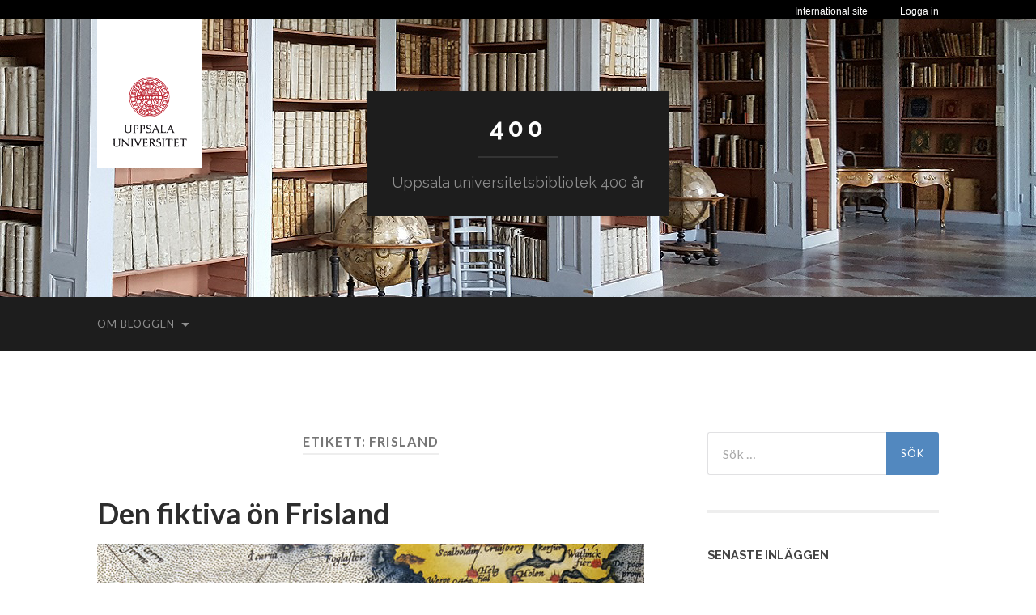

--- FILE ---
content_type: text/html; charset=UTF-8
request_url: https://400-blogg.ub.uu.se/tag/frisland/
body_size: 12445
content:
<!DOCTYPE html>

<html lang="sv-SE">

	<head>

		<meta http-equiv="content-type" content="text/html" charset="UTF-8" />
		<meta name="viewport" content="width=device-width, initial-scale=1.0" >

		<link rel="profile" href="http://gmpg.org/xfn/11">

		<title>Frisland &#8211; 400</title>
<meta name='robots' content='max-image-preview:large' />
	<style>img:is([sizes="auto" i], [sizes^="auto," i]) { contain-intrinsic-size: 3000px 1500px }</style>
	<link rel="alternate" type="application/rss+xml" title="400 &raquo; Webbflöde" href="https://400-blogg.ub.uu.se/feed/" />
<link rel="alternate" type="application/rss+xml" title="400 &raquo; Kommentarsflöde" href="https://400-blogg.ub.uu.se/comments/feed/" />
<link rel="alternate" type="application/rss+xml" title="400 &raquo; etikettflöde för Frisland" href="https://400-blogg.ub.uu.se/tag/frisland/feed/" />
		<!-- This site uses the Google Analytics by MonsterInsights plugin v9.10.1 - Using Analytics tracking - https://www.monsterinsights.com/ -->
		<!-- Observera: MonsterInsights är för närvarande inte konfigurerat på denna webbplats. Webbplatsägaren måste autentisera med Google Analytics i MonsterInsights inställningspanel. -->
					<!-- No tracking code set -->
				<!-- / Google Analytics by MonsterInsights -->
		<script type="text/javascript">
/* <![CDATA[ */
window._wpemojiSettings = {"baseUrl":"https:\/\/s.w.org\/images\/core\/emoji\/16.0.1\/72x72\/","ext":".png","svgUrl":"https:\/\/s.w.org\/images\/core\/emoji\/16.0.1\/svg\/","svgExt":".svg","source":{"concatemoji":"https:\/\/400-blogg.ub.uu.se\/wp-includes\/js\/wp-emoji-release.min.js?ver=6.8.3"}};
/*! This file is auto-generated */
!function(s,n){var o,i,e;function c(e){try{var t={supportTests:e,timestamp:(new Date).valueOf()};sessionStorage.setItem(o,JSON.stringify(t))}catch(e){}}function p(e,t,n){e.clearRect(0,0,e.canvas.width,e.canvas.height),e.fillText(t,0,0);var t=new Uint32Array(e.getImageData(0,0,e.canvas.width,e.canvas.height).data),a=(e.clearRect(0,0,e.canvas.width,e.canvas.height),e.fillText(n,0,0),new Uint32Array(e.getImageData(0,0,e.canvas.width,e.canvas.height).data));return t.every(function(e,t){return e===a[t]})}function u(e,t){e.clearRect(0,0,e.canvas.width,e.canvas.height),e.fillText(t,0,0);for(var n=e.getImageData(16,16,1,1),a=0;a<n.data.length;a++)if(0!==n.data[a])return!1;return!0}function f(e,t,n,a){switch(t){case"flag":return n(e,"\ud83c\udff3\ufe0f\u200d\u26a7\ufe0f","\ud83c\udff3\ufe0f\u200b\u26a7\ufe0f")?!1:!n(e,"\ud83c\udde8\ud83c\uddf6","\ud83c\udde8\u200b\ud83c\uddf6")&&!n(e,"\ud83c\udff4\udb40\udc67\udb40\udc62\udb40\udc65\udb40\udc6e\udb40\udc67\udb40\udc7f","\ud83c\udff4\u200b\udb40\udc67\u200b\udb40\udc62\u200b\udb40\udc65\u200b\udb40\udc6e\u200b\udb40\udc67\u200b\udb40\udc7f");case"emoji":return!a(e,"\ud83e\udedf")}return!1}function g(e,t,n,a){var r="undefined"!=typeof WorkerGlobalScope&&self instanceof WorkerGlobalScope?new OffscreenCanvas(300,150):s.createElement("canvas"),o=r.getContext("2d",{willReadFrequently:!0}),i=(o.textBaseline="top",o.font="600 32px Arial",{});return e.forEach(function(e){i[e]=t(o,e,n,a)}),i}function t(e){var t=s.createElement("script");t.src=e,t.defer=!0,s.head.appendChild(t)}"undefined"!=typeof Promise&&(o="wpEmojiSettingsSupports",i=["flag","emoji"],n.supports={everything:!0,everythingExceptFlag:!0},e=new Promise(function(e){s.addEventListener("DOMContentLoaded",e,{once:!0})}),new Promise(function(t){var n=function(){try{var e=JSON.parse(sessionStorage.getItem(o));if("object"==typeof e&&"number"==typeof e.timestamp&&(new Date).valueOf()<e.timestamp+604800&&"object"==typeof e.supportTests)return e.supportTests}catch(e){}return null}();if(!n){if("undefined"!=typeof Worker&&"undefined"!=typeof OffscreenCanvas&&"undefined"!=typeof URL&&URL.createObjectURL&&"undefined"!=typeof Blob)try{var e="postMessage("+g.toString()+"("+[JSON.stringify(i),f.toString(),p.toString(),u.toString()].join(",")+"));",a=new Blob([e],{type:"text/javascript"}),r=new Worker(URL.createObjectURL(a),{name:"wpTestEmojiSupports"});return void(r.onmessage=function(e){c(n=e.data),r.terminate(),t(n)})}catch(e){}c(n=g(i,f,p,u))}t(n)}).then(function(e){for(var t in e)n.supports[t]=e[t],n.supports.everything=n.supports.everything&&n.supports[t],"flag"!==t&&(n.supports.everythingExceptFlag=n.supports.everythingExceptFlag&&n.supports[t]);n.supports.everythingExceptFlag=n.supports.everythingExceptFlag&&!n.supports.flag,n.DOMReady=!1,n.readyCallback=function(){n.DOMReady=!0}}).then(function(){return e}).then(function(){var e;n.supports.everything||(n.readyCallback(),(e=n.source||{}).concatemoji?t(e.concatemoji):e.wpemoji&&e.twemoji&&(t(e.twemoji),t(e.wpemoji)))}))}((window,document),window._wpemojiSettings);
/* ]]> */
</script>
<style id='wp-emoji-styles-inline-css' type='text/css'>

	img.wp-smiley, img.emoji {
		display: inline !important;
		border: none !important;
		box-shadow: none !important;
		height: 1em !important;
		width: 1em !important;
		margin: 0 0.07em !important;
		vertical-align: -0.1em !important;
		background: none !important;
		padding: 0 !important;
	}
</style>
<link rel='stylesheet' id='wp-block-library-css' href='https://400-blogg.ub.uu.se/wp-includes/css/dist/block-library/style.min.css?ver=6.8.3' type='text/css' media='all' />
<style id='classic-theme-styles-inline-css' type='text/css'>
/*! This file is auto-generated */
.wp-block-button__link{color:#fff;background-color:#32373c;border-radius:9999px;box-shadow:none;text-decoration:none;padding:calc(.667em + 2px) calc(1.333em + 2px);font-size:1.125em}.wp-block-file__button{background:#32373c;color:#fff;text-decoration:none}
</style>
<style id='global-styles-inline-css' type='text/css'>
:root{--wp--preset--aspect-ratio--square: 1;--wp--preset--aspect-ratio--4-3: 4/3;--wp--preset--aspect-ratio--3-4: 3/4;--wp--preset--aspect-ratio--3-2: 3/2;--wp--preset--aspect-ratio--2-3: 2/3;--wp--preset--aspect-ratio--16-9: 16/9;--wp--preset--aspect-ratio--9-16: 9/16;--wp--preset--color--black: #000000;--wp--preset--color--cyan-bluish-gray: #abb8c3;--wp--preset--color--white: #fff;--wp--preset--color--pale-pink: #f78da7;--wp--preset--color--vivid-red: #cf2e2e;--wp--preset--color--luminous-vivid-orange: #ff6900;--wp--preset--color--luminous-vivid-amber: #fcb900;--wp--preset--color--light-green-cyan: #7bdcb5;--wp--preset--color--vivid-green-cyan: #00d084;--wp--preset--color--pale-cyan-blue: #8ed1fc;--wp--preset--color--vivid-cyan-blue: #0693e3;--wp--preset--color--vivid-purple: #9b51e0;--wp--preset--color--accent: #5288bf;--wp--preset--color--dark-gray: #444;--wp--preset--color--medium-gray: #666;--wp--preset--color--light-gray: #888;--wp--preset--gradient--vivid-cyan-blue-to-vivid-purple: linear-gradient(135deg,rgba(6,147,227,1) 0%,rgb(155,81,224) 100%);--wp--preset--gradient--light-green-cyan-to-vivid-green-cyan: linear-gradient(135deg,rgb(122,220,180) 0%,rgb(0,208,130) 100%);--wp--preset--gradient--luminous-vivid-amber-to-luminous-vivid-orange: linear-gradient(135deg,rgba(252,185,0,1) 0%,rgba(255,105,0,1) 100%);--wp--preset--gradient--luminous-vivid-orange-to-vivid-red: linear-gradient(135deg,rgba(255,105,0,1) 0%,rgb(207,46,46) 100%);--wp--preset--gradient--very-light-gray-to-cyan-bluish-gray: linear-gradient(135deg,rgb(238,238,238) 0%,rgb(169,184,195) 100%);--wp--preset--gradient--cool-to-warm-spectrum: linear-gradient(135deg,rgb(74,234,220) 0%,rgb(151,120,209) 20%,rgb(207,42,186) 40%,rgb(238,44,130) 60%,rgb(251,105,98) 80%,rgb(254,248,76) 100%);--wp--preset--gradient--blush-light-purple: linear-gradient(135deg,rgb(255,206,236) 0%,rgb(152,150,240) 100%);--wp--preset--gradient--blush-bordeaux: linear-gradient(135deg,rgb(254,205,165) 0%,rgb(254,45,45) 50%,rgb(107,0,62) 100%);--wp--preset--gradient--luminous-dusk: linear-gradient(135deg,rgb(255,203,112) 0%,rgb(199,81,192) 50%,rgb(65,88,208) 100%);--wp--preset--gradient--pale-ocean: linear-gradient(135deg,rgb(255,245,203) 0%,rgb(182,227,212) 50%,rgb(51,167,181) 100%);--wp--preset--gradient--electric-grass: linear-gradient(135deg,rgb(202,248,128) 0%,rgb(113,206,126) 100%);--wp--preset--gradient--midnight: linear-gradient(135deg,rgb(2,3,129) 0%,rgb(40,116,252) 100%);--wp--preset--font-size--small: 16px;--wp--preset--font-size--medium: 20px;--wp--preset--font-size--large: 24px;--wp--preset--font-size--x-large: 42px;--wp--preset--font-size--regular: 19px;--wp--preset--font-size--larger: 32px;--wp--preset--spacing--20: 0.44rem;--wp--preset--spacing--30: 0.67rem;--wp--preset--spacing--40: 1rem;--wp--preset--spacing--50: 1.5rem;--wp--preset--spacing--60: 2.25rem;--wp--preset--spacing--70: 3.38rem;--wp--preset--spacing--80: 5.06rem;--wp--preset--shadow--natural: 6px 6px 9px rgba(0, 0, 0, 0.2);--wp--preset--shadow--deep: 12px 12px 50px rgba(0, 0, 0, 0.4);--wp--preset--shadow--sharp: 6px 6px 0px rgba(0, 0, 0, 0.2);--wp--preset--shadow--outlined: 6px 6px 0px -3px rgba(255, 255, 255, 1), 6px 6px rgba(0, 0, 0, 1);--wp--preset--shadow--crisp: 6px 6px 0px rgba(0, 0, 0, 1);}:where(.is-layout-flex){gap: 0.5em;}:where(.is-layout-grid){gap: 0.5em;}body .is-layout-flex{display: flex;}.is-layout-flex{flex-wrap: wrap;align-items: center;}.is-layout-flex > :is(*, div){margin: 0;}body .is-layout-grid{display: grid;}.is-layout-grid > :is(*, div){margin: 0;}:where(.wp-block-columns.is-layout-flex){gap: 2em;}:where(.wp-block-columns.is-layout-grid){gap: 2em;}:where(.wp-block-post-template.is-layout-flex){gap: 1.25em;}:where(.wp-block-post-template.is-layout-grid){gap: 1.25em;}.has-black-color{color: var(--wp--preset--color--black) !important;}.has-cyan-bluish-gray-color{color: var(--wp--preset--color--cyan-bluish-gray) !important;}.has-white-color{color: var(--wp--preset--color--white) !important;}.has-pale-pink-color{color: var(--wp--preset--color--pale-pink) !important;}.has-vivid-red-color{color: var(--wp--preset--color--vivid-red) !important;}.has-luminous-vivid-orange-color{color: var(--wp--preset--color--luminous-vivid-orange) !important;}.has-luminous-vivid-amber-color{color: var(--wp--preset--color--luminous-vivid-amber) !important;}.has-light-green-cyan-color{color: var(--wp--preset--color--light-green-cyan) !important;}.has-vivid-green-cyan-color{color: var(--wp--preset--color--vivid-green-cyan) !important;}.has-pale-cyan-blue-color{color: var(--wp--preset--color--pale-cyan-blue) !important;}.has-vivid-cyan-blue-color{color: var(--wp--preset--color--vivid-cyan-blue) !important;}.has-vivid-purple-color{color: var(--wp--preset--color--vivid-purple) !important;}.has-black-background-color{background-color: var(--wp--preset--color--black) !important;}.has-cyan-bluish-gray-background-color{background-color: var(--wp--preset--color--cyan-bluish-gray) !important;}.has-white-background-color{background-color: var(--wp--preset--color--white) !important;}.has-pale-pink-background-color{background-color: var(--wp--preset--color--pale-pink) !important;}.has-vivid-red-background-color{background-color: var(--wp--preset--color--vivid-red) !important;}.has-luminous-vivid-orange-background-color{background-color: var(--wp--preset--color--luminous-vivid-orange) !important;}.has-luminous-vivid-amber-background-color{background-color: var(--wp--preset--color--luminous-vivid-amber) !important;}.has-light-green-cyan-background-color{background-color: var(--wp--preset--color--light-green-cyan) !important;}.has-vivid-green-cyan-background-color{background-color: var(--wp--preset--color--vivid-green-cyan) !important;}.has-pale-cyan-blue-background-color{background-color: var(--wp--preset--color--pale-cyan-blue) !important;}.has-vivid-cyan-blue-background-color{background-color: var(--wp--preset--color--vivid-cyan-blue) !important;}.has-vivid-purple-background-color{background-color: var(--wp--preset--color--vivid-purple) !important;}.has-black-border-color{border-color: var(--wp--preset--color--black) !important;}.has-cyan-bluish-gray-border-color{border-color: var(--wp--preset--color--cyan-bluish-gray) !important;}.has-white-border-color{border-color: var(--wp--preset--color--white) !important;}.has-pale-pink-border-color{border-color: var(--wp--preset--color--pale-pink) !important;}.has-vivid-red-border-color{border-color: var(--wp--preset--color--vivid-red) !important;}.has-luminous-vivid-orange-border-color{border-color: var(--wp--preset--color--luminous-vivid-orange) !important;}.has-luminous-vivid-amber-border-color{border-color: var(--wp--preset--color--luminous-vivid-amber) !important;}.has-light-green-cyan-border-color{border-color: var(--wp--preset--color--light-green-cyan) !important;}.has-vivid-green-cyan-border-color{border-color: var(--wp--preset--color--vivid-green-cyan) !important;}.has-pale-cyan-blue-border-color{border-color: var(--wp--preset--color--pale-cyan-blue) !important;}.has-vivid-cyan-blue-border-color{border-color: var(--wp--preset--color--vivid-cyan-blue) !important;}.has-vivid-purple-border-color{border-color: var(--wp--preset--color--vivid-purple) !important;}.has-vivid-cyan-blue-to-vivid-purple-gradient-background{background: var(--wp--preset--gradient--vivid-cyan-blue-to-vivid-purple) !important;}.has-light-green-cyan-to-vivid-green-cyan-gradient-background{background: var(--wp--preset--gradient--light-green-cyan-to-vivid-green-cyan) !important;}.has-luminous-vivid-amber-to-luminous-vivid-orange-gradient-background{background: var(--wp--preset--gradient--luminous-vivid-amber-to-luminous-vivid-orange) !important;}.has-luminous-vivid-orange-to-vivid-red-gradient-background{background: var(--wp--preset--gradient--luminous-vivid-orange-to-vivid-red) !important;}.has-very-light-gray-to-cyan-bluish-gray-gradient-background{background: var(--wp--preset--gradient--very-light-gray-to-cyan-bluish-gray) !important;}.has-cool-to-warm-spectrum-gradient-background{background: var(--wp--preset--gradient--cool-to-warm-spectrum) !important;}.has-blush-light-purple-gradient-background{background: var(--wp--preset--gradient--blush-light-purple) !important;}.has-blush-bordeaux-gradient-background{background: var(--wp--preset--gradient--blush-bordeaux) !important;}.has-luminous-dusk-gradient-background{background: var(--wp--preset--gradient--luminous-dusk) !important;}.has-pale-ocean-gradient-background{background: var(--wp--preset--gradient--pale-ocean) !important;}.has-electric-grass-gradient-background{background: var(--wp--preset--gradient--electric-grass) !important;}.has-midnight-gradient-background{background: var(--wp--preset--gradient--midnight) !important;}.has-small-font-size{font-size: var(--wp--preset--font-size--small) !important;}.has-medium-font-size{font-size: var(--wp--preset--font-size--medium) !important;}.has-large-font-size{font-size: var(--wp--preset--font-size--large) !important;}.has-x-large-font-size{font-size: var(--wp--preset--font-size--x-large) !important;}
:where(.wp-block-post-template.is-layout-flex){gap: 1.25em;}:where(.wp-block-post-template.is-layout-grid){gap: 1.25em;}
:where(.wp-block-columns.is-layout-flex){gap: 2em;}:where(.wp-block-columns.is-layout-grid){gap: 2em;}
:root :where(.wp-block-pullquote){font-size: 1.5em;line-height: 1.6;}
</style>
<link rel='stylesheet' id='email-subscribers-css' href='https://400-blogg.ub.uu.se/wp-content/plugins/email-subscribers/lite/public/css/email-subscribers-public.css?ver=5.9.11' type='text/css' media='all' />
<link rel='stylesheet' id='hemingway_googleFonts-css' href='//fonts.googleapis.com/css?family=Lato%3A400%2C700%2C400italic%2C700italic%7CRaleway%3A400%2C700' type='text/css' media='all' />
<link rel='stylesheet' id='hemingway_style-css' href='https://400-blogg.ub.uu.se/wp-content/themes/hemingway/style.css?ver=2.1.2' type='text/css' media='all' />
<link rel='stylesheet' id='uu-header-css' href='https://400-blogg.ub.uu.se/wp-content/themes/hemingway-child/css/uu-header.css?ver=1.0.11' type='text/css' media='all' />
<link rel='stylesheet' id='uu-footer-css' href='https://400-blogg.ub.uu.se/wp-content/themes/hemingway-child/css/uu-footer.css?ver=1.0.11' type='text/css' media='all' />
<link rel='stylesheet' id='uu-style-css' href='https://400-blogg.ub.uu.se/wp-content/themes/hemingway-child/css/uu-style.css?ver=1.0.11' type='text/css' media='all' />
<script type="text/javascript" src="https://400-blogg.ub.uu.se/wp-includes/js/jquery/jquery.min.js?ver=3.7.1" id="jquery-core-js"></script>
<script type="text/javascript" src="https://400-blogg.ub.uu.se/wp-includes/js/jquery/jquery-migrate.min.js?ver=3.4.1" id="jquery-migrate-js"></script>
<script type="text/javascript" src="https://400-blogg.ub.uu.se/wp-content/themes/hemingway-child/javascript/uu-script.js?ver=1.0.1" id="uu-script-js"></script>
<link rel="https://api.w.org/" href="https://400-blogg.ub.uu.se/wp-json/" /><link rel="alternate" title="JSON" type="application/json" href="https://400-blogg.ub.uu.se/wp-json/wp/v2/tags/393" /><link rel="EditURI" type="application/rsd+xml" title="RSD" href="https://400-blogg.ub.uu.se/xmlrpc.php?rsd" />
<meta name="generator" content="WordPress 6.8.3" />
<style type="text/css"><!-- Customizer CSS -->::selection { background-color: #5288bf; }.featured-media .sticky-post { background-color: #5288bf; }fieldset legend { background-color: #5288bf; }:root .has-accent-background-color { background-color: #5288bf; }button:hover { background-color: #5288bf; }.button:hover { background-color: #5288bf; }.faux-button:hover { background-color: #5288bf; }a.more-link:hover { background-color: #5288bf; }.wp-block-button__link:hover { background-color: #5288bf; }.is-style-outline .wp-block-button__link.has-accent-color:hover { background-color: #5288bf; }.wp-block-file__button:hover { background-color: #5288bf; }input[type="button"]:hover { background-color: #5288bf; }input[type="reset"]:hover { background-color: #5288bf; }input[type="submit"]:hover { background-color: #5288bf; }.post-tags a:hover { background-color: #5288bf; }.content #respond input[type="submit"]:hover { background-color: #5288bf; }.search-form .search-submit { background-color: #5288bf; }.sidebar .tagcloud a:hover { background-color: #5288bf; }.footer .tagcloud a:hover { background-color: #5288bf; }.is-style-outline .wp-block-button__link.has-accent-color:hover { border-color: #5288bf; }.post-tags a:hover:after { border-right-color: #5288bf; }a { color: #5288bf; }.blog-title a:hover { color: #5288bf; }.blog-menu a:hover { color: #5288bf; }.post-title a:hover { color: #5288bf; }.post-meta a:hover { color: #5288bf; }.blog .format-quote blockquote cite a:hover { color: #5288bf; }:root .has-accent-color { color: #5288bf; }.post-categories a { color: #5288bf; }.post-categories a:hover { color: #5288bf; }.post-nav a:hover { color: #5288bf; }.archive-nav a:hover { color: #5288bf; }.comment-meta-content cite a:hover { color: #5288bf; }.comment-meta-content p a:hover { color: #5288bf; }.comment-actions a:hover { color: #5288bf; }#cancel-comment-reply-link { color: #5288bf; }#cancel-comment-reply-link:hover { color: #5288bf; }.widget-title a { color: #5288bf; }.widget-title a:hover { color: #5288bf; }.widget_text a { color: #5288bf; }.widget_text a:hover { color: #5288bf; }.widget_rss a { color: #5288bf; }.widget_rss a:hover { color: #5288bf; }.widget_archive a { color: #5288bf; }.widget_archive a:hover { color: #5288bf; }.widget_meta a { color: #5288bf; }.widget_meta a:hover { color: #5288bf; }.widget_recent_comments a { color: #5288bf; }.widget_recent_comments a:hover { color: #5288bf; }.widget_pages a { color: #5288bf; }.widget_pages a:hover { color: #5288bf; }.widget_links a { color: #5288bf; }.widget_links a:hover { color: #5288bf; }.widget_recent_entries a { color: #5288bf; }.widget_recent_entries a:hover { color: #5288bf; }.widget_categories a { color: #5288bf; }.widget_categories a:hover { color: #5288bf; }#wp-calendar a { color: #5288bf; }#wp-calendar a:hover { color: #5288bf; }#wp-calendar tfoot a:hover { color: #5288bf; }.wp-calendar-nav a:hover { color: #5288bf; }.widgetmore a { color: #5288bf; }.widgetmore a:hover { color: #5288bf; }</style><!-- /Customizer CSS --><link rel="icon" href="https://400-blogg.ub.uu.se/files/2016/07/cropped-400blogg-boksalen-1280x416-32x32.png" sizes="32x32" />
<link rel="icon" href="https://400-blogg.ub.uu.se/files/2016/07/cropped-400blogg-boksalen-1280x416-192x192.png" sizes="192x192" />
<link rel="apple-touch-icon" href="https://400-blogg.ub.uu.se/files/2016/07/cropped-400blogg-boksalen-1280x416-180x180.png" />
<meta name="msapplication-TileImage" content="https://400-blogg.ub.uu.se/files/2016/07/cropped-400blogg-boksalen-1280x416-270x270.png" />

	</head>

	<body class="archive tag tag-frisland tag-393 wp-theme-hemingway wp-child-theme-hemingway-child">

		
		<div class="big-wrapper">

			<header>

				<div class="uu-ig-section">
					<div class="top-nav-dark">
						<nav class="top-nav-wrap section-inner">
							<div class="top-nav-uu-link-wrap">
								<a href="https://www.uu.se/" class="is-berling top-nav-uu-link" title="Uppsala universitets startsida">
									Uppsala universitet
								</a>
							</div>
							<ul class="top-nav second-level clearfix">
								<li class="first">
									<a href="https://www.uu.se/student" title="Student">
										Student
									</a>
								</li>
								<li class="">
									<a href="https://www.uu.se/alumn" title="Alumn">
										Alumn
									</a>
								</li>
								<li>
									<a href="https://ub.uu.se/?languageId=3" title="Bibliotek">
										Bibliotek
									</a>
								</li>
							</ul>
							<ul class="top-nav first-level is-uppercase clearfix">
								<li class="first ">
									<a href="https://www.uu.se/utbildning" title="Utbildning">
										Utbildning
									</a>
								</li>
								<li class="">
									<a href="https://www.uu.se/forskning" title="Forskning">
										Forskning
									</a>
								</li>
								<li class="">
									<a href="https://www.uu.se/samverkan" title="Samverkan">
										Samverkan
									</a>
								</li>
								<li class="">
									<a href="https://www.uu.se/om-uu" title="Universitetet">
										Universitetet
									</a>
								</li>
							</ul>
						</nav>
					</div>
					<div class="top-stripe">
						<nav class="section-inner top-links clearfix">
							<div class="login" tabindex="0">
								<a href="#" tabindex="-1">Logga in</a>
								<ul class="dropdown">
									<li>
										<a title="Studentportalen" href="https://studentportalen.uu.se/portal/portal/uusp?uusp.doLogin=true&amp;uusp-locale=sv">Studentportalen</a>
									</li>
									<li>
										<a title="Medarbetarportalen" href="https://mp.uu.se">Medarbetarportalen</a>
									</li>
									<li>
										<a title="Alumnnätverket" href="https://www.alumnnatverk.uu.se/portal/public/Default.aspx">Alumnnätverket</a>
									</li>
								</ul>
							</div>
							<a class="changerLink" href="https://www.uu.se/en/">International site</a>
							<img src="//live.webb.uu.se/digitalAssets/242/c_242915-l_3-k_central-menu-button-down.png" class="central-nav-icon down" alt="">
							<img src="//live.webb.uu.se/digitalAssets/242/c_242915-l_3-k_central-menu-button-up.png" class="central-nav-icon up" alt="">
						</nav>
					</div>

				</div><!-- uu-ig-section -->

				<div class="header-cover section bg-dark-light no-padding">
					<div class="section-inner">
						<a href="https://www.uu.se" class="uu-logo">
							<img src="https://400-blogg.ub.uu.se/wp-content/themes/hemingway-child/images/uu-logotyp.png" class="uu-logo-image" alt="Uppsala universitet" />
						</a>
					</div>

					
					<div class="header section" style="background-image: url( https://400-blogg.ub.uu.se/files/2016/07/400blogg-boksalen-1280x416.png );">

						<div class="header-inner section-inner">

							
								<div class="blog-info">

																			<div class="blog-title">
											<a href="https://400-blogg.ub.uu.se" rel="home">400</a>
										</div>
									
																			<p class="blog-description">Uppsala universitetsbibliotek 400 år</p>
									
								</div><!-- .blog-info -->

							
						</div><!-- .header-inner -->

					</div><!-- .header -->

				</div><!-- .bg-dark -->

				<div class="navigation section no-padding bg-dark">

					<div class="navigation-inner section-inner group">

						<div class="toggle-container section-inner hidden">

							<button type="button" class="nav-toggle toggle">
								<div class="bar"></div>
								<div class="bar"></div>
								<div class="bar"></div>
								<span class="screen-reader-text">Slå på/av mobilmeny</span>
							</button>

							<button type="button" class="search-toggle toggle">
								<div class="metal"></div>
								<div class="glass"></div>
								<div class="handle"></div>
								<span class="screen-reader-text">Slå på/av sökfält</span>
							</button>

						</div><!-- .toggle-container -->

						<div class="blog-search hidden">
							<form role="search" method="get" class="search-form" action="https://400-blogg.ub.uu.se/">
				<label>
					<span class="screen-reader-text">Sök efter:</span>
					<input type="search" class="search-field" placeholder="Sök …" value="" name="s" />
				</label>
				<input type="submit" class="search-submit" value="Sök" />
			</form>						</div><!-- .blog-search -->

						<ul class="blog-menu">
							<li class="page_item page-item-2 page_item_has_children"><a href="https://400-blogg.ub.uu.se/om-bloggen/">Om bloggen</a>
<ul class='children'>
	<li class="page_item page-item-2349"><a href="https://400-blogg.ub.uu.se/om-bloggen/personuppgifter/">Behandling av personuppgifter</a></li>
</ul>
</li>
						 </ul><!-- .blog-menu -->

						 <ul class="mobile-menu">

							<li class="page_item page-item-2 page_item_has_children"><a href="https://400-blogg.ub.uu.se/om-bloggen/">Om bloggen</a>
<ul class='children'>
	<li class="page_item page-item-2349"><a href="https://400-blogg.ub.uu.se/om-bloggen/personuppgifter/">Behandling av personuppgifter</a></li>
</ul>
</li>

						 </ul><!-- .mobile-menu -->

					</div><!-- .navigation-inner -->

				</div><!-- .navigation -->
			</header> <!-- /header -->
<main class="wrapper section-inner group" id="site-content">

	<div class="content left">
		
		<div class="posts">

			
				<header class="archive-header">

											<h1 class="archive-title">Etikett: <span>Frisland</span></h1>
					
										
				</header><!-- .archive-header -->

				<article id="post-959" class="post-959 post type-post status-publish format-standard has-post-thumbnail hentry category-kartor tag-1500-talet tag-1600-talet tag-abraham-ortelius tag-fiktiva-oar tag-frisland tag-oar post-preview">

	<div class="post-header">

		
				<h2 class="post-title entry-title">
											<a href="https://400-blogg.ub.uu.se/2017/05/11/frisland/" rel="bookmark">Den fiktiva ön Frisland</a>
									</h2>

				
								
			<figure class="featured-media">

							
					<a href="https://400-blogg.ub.uu.se/2017/05/11/frisland/" rel="bookmark">
						<img width="676" height="381" src="https://400-blogg.ub.uu.se/files/2017/05/frisland-676x381.jpg" class="attachment-post-image size-post-image wp-post-image" alt="" decoding="async" fetchpriority="high" srcset="https://400-blogg.ub.uu.se/files/2017/05/frisland-676x381.jpg 676w, https://400-blogg.ub.uu.se/files/2017/05/frisland-300x169.jpg 300w, https://400-blogg.ub.uu.se/files/2017/05/frisland.jpg 737w" sizes="(max-width: 676px) 100vw, 676px" />					</a>

					
										
			</figure><!-- .featured-media -->
				
			
			<div class="post-meta">

				<span class="post-date"><a href="https://400-blogg.ub.uu.se/2017/05/11/frisland/">11 maj, 2017</a></span>

				<span class="date-sep"> / </span>

				<span class="post-author"><a href="https://400-blogg.ub.uu.se/author/hbackman/" title="Inlägg av Helena Backman" rel="author">Helena Backman</a></span>

				
					<span class="date-sep"> / </span>

					<a href="https://400-blogg.ub.uu.se/2017/05/11/frisland/#respond"><span class="comment">Inga kommentarer</span></a>
				
				
			</div><!-- .post-meta -->

			
	</div><!-- .post-header -->

	<div class="post-content entry-content">

		<p>Föremål 91 av 400:<br />
Karta av Abraham Ortelius utgiven 1603 med den fiktiva ön Frisland</p>
<p>På en karta över med titeln <em>Septentrionalium regionum descriptio</em> avbildas Nordatlanten med Nordpolen i kartans övre del. Med Norden i öster och Grönland och Nordamerika i väster kunde man förvänta sig mer havsyta än vad som här är fallet. Under Island ligger nämligen ön Frisland, markerad med hamnar och ortnamn.  Denna ö fanns med på de flesta kartor av Nordatlanten mellan åren 1558 till 1650. Ursprunget till ön fanns att hämta i boken <em>De I Commentarii del Viaggio</em> som utkom i Venedig 1558. Boken påstods innehålla material som bröderna Nicolo och Antonio Zeno lämnat efter sig, och som skulle skildra en resa på Nordatlanten redan under 1300-talet.</p>
<p><img decoding="async" class="aligncenter size-full wp-image-961" src="https://400-blogg.ub.uu.se/files/2017/05/ortelius1.jpg" alt="karta över Nordatlandet handmåad i lysande färger" width="680" height="467" srcset="https://400-blogg.ub.uu.se/files/2017/05/ortelius1.jpg 680w, https://400-blogg.ub.uu.se/files/2017/05/ortelius1-300x206.jpg 300w, https://400-blogg.ub.uu.se/files/2017/05/ortelius1-676x464.jpg 676w" sizes="(max-width: 680px) 100vw, 680px" /></p>
<p>Frisland, jämte fler öar såsom Icaria, Estotiland och Drogio, blev i och med denna skrift en del av det man trodde sig veta om världens geografi, och kunde därför förekomma på kartor över Atlanten ända fram till mitten av 1600-talet.</p>
<p>Redan tidigare fanns dock kartor som spädde på sanningen: <a href="http://www.alvin-portal.org/alvin/resultList.jsf?aq=[[{%22A_FQ%22%3A%22carta+marina%22}]]&amp;p=1&amp;sortString=relevance_sort_desc&amp;aqe=[]&amp;af=[%22RES_facet%3Acartographic%22]&amp;searchType=EXTENDED&amp;query=carta+marina&amp;noOfRows=10&amp;fs=true&amp;dswid=664" target="_blank" rel="noopener noreferrer">Olaus Magnus Carta marina, tryckt 1539</a>, innehåller exempelvis de fiktiva öarna Tile och Insula Magnetum.</p>
<p>Idag kommer inga öar undan våra ständigt uppdaterade satellitbilder över jordens yta, och inte heller kan man längre påstå att det finns fler. Men nog kan man tänka sig att världen var mer spännande förr, då det fortfarande fanns hela kontinenter att upptäcka och man kunde drömma om sjöodjur och monster bortom horisonten.</p>
<p>Text och bild: Helena Backman</p>
<p>&nbsp;</p>
<h1></h1>

	</div><!-- .post-content -->

	
</article><!-- .post -->
		</div><!-- .posts -->
		
					
	</div><!-- .content.left -->
		
	
	<div class="sidebar right" role="complementary">
		<div id="search-2" class="widget widget_search"><div class="widget-content"><form role="search" method="get" class="search-form" action="https://400-blogg.ub.uu.se/">
				<label>
					<span class="screen-reader-text">Sök efter:</span>
					<input type="search" class="search-field" placeholder="Sök …" value="" name="s" />
				</label>
				<input type="submit" class="search-submit" value="Sök" />
			</form></div></div>
		<div id="recent-posts-2" class="widget widget_recent_entries"><div class="widget-content">
		<h3 class="widget-title">Senaste inläggen</h3>
		<ul>
											<li>
					<a href="https://400-blogg.ub.uu.se/2020/12/10/nobeldagen-2020/">Nobeldagen 2020</a>
									</li>
											<li>
					<a href="https://400-blogg.ub.uu.se/2020/09/23/undervisning-i-tider-av-epidemi/">Undervisning i tider av epidemi</a>
									</li>
											<li>
					<a href="https://400-blogg.ub.uu.se/2020/09/08/drottning-lovisa-ulrika-300-ar/">Drottning Lovisa Ulrika 300 år</a>
									</li>
											<li>
					<a href="https://400-blogg.ub.uu.se/2020/06/26/leufstabiblioteket-i-ny-glans/">Leufstabiblioteket i ny glans</a>
									</li>
											<li>
					<a href="https://400-blogg.ub.uu.se/2020/05/26/forvarv-av-medeltida-fragment/">Förvärv av medeltida fragment</a>
									</li>
					</ul>

		</div></div><div id="email-subscribers-form-3" class="widget widget_email-subscribers-form"><div class="widget-content"><h3 class="widget-title"> Prenumerera på nya inlägg! </h3><div class="emaillist" id="es_form_f3-n1"><form action="/tag/frisland/#es_form_f3-n1" method="post" class="es_subscription_form es_shortcode_form  es_ajax_subscription_form" id="es_subscription_form_69808df47458e" data-source="ig-es" data-form-id="3"><div class="es-field-wrap"><label>Name<br /><input type="text" name="esfpx_name" class="ig_es_form_field_name" placeholder="" value="" /></label></div><div class="es-field-wrap ig-es-form-field"><label class="es-field-label">Email*<br /><input class="es_required_field es_txt_email ig_es_form_field_email ig-es-form-input" type="email" name="esfpx_email" value="" placeholder="" required="required" /></label></div><input type="hidden" name="esfpx_lists[]" value="448067757813" /><input type="hidden" name="esfpx_form_id" value="3" /><input type="hidden" name="es" value="subscribe" />
			<input type="hidden" name="esfpx_es_form_identifier" value="f3-n1" />
			<input type="hidden" name="esfpx_es_email_page" value="959" />
			<input type="hidden" name="esfpx_es_email_page_url" value="https://400-blogg.ub.uu.se/2017/05/11/frisland/" />
			<input type="hidden" name="esfpx_status" value="Unconfirmed" />
			<input type="hidden" name="esfpx_es-subscribe" id="es-subscribe-69808df47458e" value="fe944a9337" />
			<label style="position:absolute;top:-99999px;left:-99999px;z-index:-99;" aria-hidden="true"><span hidden>Please leave this field empty.</span><input type="email" name="esfpx_es_hp_email" class="es_required_field" tabindex="-1" autocomplete="-1" value="" /></label><input type="submit" name="submit" class="es_subscription_form_submit es_submit_button es_textbox_button" id="es_subscription_form_submit_69808df47458e" value="Subscribe" /><span class="es_spinner_image" id="spinner-image"><img src="https://400-blogg.ub.uu.se/wp-content/plugins/email-subscribers/lite/public/images/spinner.gif" alt="Loading" /></span></form><span class="es_subscription_message " id="es_subscription_message_69808df47458e" role="alert" aria-live="assertive"></span></div></div></div><div id="categories-3" class="widget widget_categories"><div class="widget-content"><h3 class="widget-title">Kategorier</h3>
			<ul>
					<li class="cat-item cat-item-12"><a href="https://400-blogg.ub.uu.se/category/arkiv/">Arkiv</a>
</li>
	<li class="cat-item cat-item-13"><a href="https://400-blogg.ub.uu.se/category/bevarande/">Bevarande</a>
</li>
	<li class="cat-item cat-item-4"><a href="https://400-blogg.ub.uu.se/category/bilder/">Bilder</a>
</li>
	<li class="cat-item cat-item-18"><a href="https://400-blogg.ub.uu.se/category/foremal/">Föremål</a>
</li>
	<li class="cat-item cat-item-7"><a href="https://400-blogg.ub.uu.se/category/handskrifter/">Handskrifter</a>
</li>
	<li class="cat-item cat-item-8"><a href="https://400-blogg.ub.uu.se/category/kartor/">Kartor</a>
</li>
	<li class="cat-item cat-item-9"><a href="https://400-blogg.ub.uu.se/category/musikalier/">Musikalier</a>
</li>
	<li class="cat-item cat-item-1"><a href="https://400-blogg.ub.uu.se/category/okategoriserade/">Okategoriserade</a>
</li>
	<li class="cat-item cat-item-11"><a href="https://400-blogg.ub.uu.se/category/specialsamlingar/">Specialsamlingar</a>
</li>
	<li class="cat-item cat-item-1931"><a href="https://400-blogg.ub.uu.se/category/uub400/">UUB400</a>
</li>
	<li class="cat-item cat-item-10"><a href="https://400-blogg.ub.uu.se/category/aldre-tryck/">Äldre tryck</a>
</li>
			</ul>

			</div></div><div id="tag_cloud-2" class="widget widget_tag_cloud"><div class="widget-content"><h3 class="widget-title">Etiketter</h3><div class="tagcloud"><a href="https://400-blogg.ub.uu.se/tag/1200-talet/" class="tag-cloud-link tag-link-173 tag-link-position-1" style="font-size: 8.6796116504854pt;" aria-label="1200-talet (9 objekt)">1200-talet</a>
<a href="https://400-blogg.ub.uu.se/tag/1400-talet/" class="tag-cloud-link tag-link-45 tag-link-position-2" style="font-size: 14.52427184466pt;" aria-label="1400-talet (26 objekt)">1400-talet</a>
<a href="https://400-blogg.ub.uu.se/tag/1500-talet/" class="tag-cloud-link tag-link-54 tag-link-position-3" style="font-size: 18.194174757282pt;" aria-label="1500-talet (49 objekt)">1500-talet</a>
<a href="https://400-blogg.ub.uu.se/tag/1600-talet/" class="tag-cloud-link tag-link-16 tag-link-position-4" style="font-size: 20.233009708738pt;" aria-label="1600-talet (70 objekt)">1600-talet</a>
<a href="https://400-blogg.ub.uu.se/tag/1700-talet/" class="tag-cloud-link tag-link-20 tag-link-position-5" style="font-size: 21.456310679612pt;" aria-label="1700-talet (87 objekt)">1700-talet</a>
<a href="https://400-blogg.ub.uu.se/tag/1800-talet/" class="tag-cloud-link tag-link-57 tag-link-position-6" style="font-size: 22pt;" aria-label="1800-talet (94 objekt)">1800-talet</a>
<a href="https://400-blogg.ub.uu.se/tag/1900-talet/" class="tag-cloud-link tag-link-36 tag-link-position-7" style="font-size: 20.368932038835pt;" aria-label="1900-talet (72 objekt)">1900-talet</a>
<a href="https://400-blogg.ub.uu.se/tag/affischer/" class="tag-cloud-link tag-link-94 tag-link-position-8" style="font-size: 10.174757281553pt;" aria-label="affischer (12 objekt)">affischer</a>
<a href="https://400-blogg.ub.uu.se/tag/akvareller/" class="tag-cloud-link tag-link-138 tag-link-position-9" style="font-size: 13.029126213592pt;" aria-label="akvareller (20 objekt)">akvareller</a>
<a href="https://400-blogg.ub.uu.se/tag/bibliotekshistoria/" class="tag-cloud-link tag-link-101 tag-link-position-10" style="font-size: 14.52427184466pt;" aria-label="bibliotekshistoria (26 objekt)">bibliotekshistoria</a>
<a href="https://400-blogg.ub.uu.se/tag/blyertsteckningar/" class="tag-cloud-link tag-link-252 tag-link-position-11" style="font-size: 8.6796116504854pt;" aria-label="blyertsteckningar (9 objekt)">blyertsteckningar</a>
<a href="https://400-blogg.ub.uu.se/tag/bokband/" class="tag-cloud-link tag-link-15 tag-link-position-12" style="font-size: 17.650485436893pt;" aria-label="bokband (45 objekt)">bokband</a>
<a href="https://400-blogg.ub.uu.se/tag/bokbinderi/" class="tag-cloud-link tag-link-76 tag-link-position-13" style="font-size: 8pt;" aria-label="bokbinderi (8 objekt)">bokbinderi</a>
<a href="https://400-blogg.ub.uu.se/tag/brev/" class="tag-cloud-link tag-link-21 tag-link-position-14" style="font-size: 14.252427184466pt;" aria-label="brev (25 objekt)">brev</a>
<a href="https://400-blogg.ub.uu.se/tag/carl-von-linne/" class="tag-cloud-link tag-link-109 tag-link-position-15" style="font-size: 8.6796116504854pt;" aria-label="Carl von Linné (9 objekt)">Carl von Linné</a>
<a href="https://400-blogg.ub.uu.se/tag/carolina-rediviva/" class="tag-cloud-link tag-link-6 tag-link-position-16" style="font-size: 8.6796116504854pt;" aria-label="Carolina Rediviva (9 objekt)">Carolina Rediviva</a>
<a href="https://400-blogg.ub.uu.se/tag/dans/" class="tag-cloud-link tag-link-318 tag-link-position-17" style="font-size: 8.6796116504854pt;" aria-label="dans (9 objekt)">dans</a>
<a href="https://400-blogg.ub.uu.se/tag/fotografer/" class="tag-cloud-link tag-link-337 tag-link-position-18" style="font-size: 8pt;" aria-label="fotografer (8 objekt)">fotografer</a>
<a href="https://400-blogg.ub.uu.se/tag/fotografier/" class="tag-cloud-link tag-link-202 tag-link-position-19" style="font-size: 16.834951456311pt;" aria-label="fotografier (39 objekt)">fotografier</a>
<a href="https://400-blogg.ub.uu.se/tag/gravyrer/" class="tag-cloud-link tag-link-25 tag-link-position-20" style="font-size: 12.485436893204pt;" aria-label="gravyrer (18 objekt)">gravyrer</a>
<a href="https://400-blogg.ub.uu.se/tag/inkunabler/" class="tag-cloud-link tag-link-47 tag-link-position-21" style="font-size: 8.6796116504854pt;" aria-label="inkunabler (9 objekt)">inkunabler</a>
<a href="https://400-blogg.ub.uu.se/tag/jubileum/" class="tag-cloud-link tag-link-130 tag-link-position-22" style="font-size: 9.7669902912621pt;" aria-label="jubileum (11 objekt)">jubileum</a>
<a href="https://400-blogg.ub.uu.se/tag/kopparstick/" class="tag-cloud-link tag-link-24 tag-link-position-23" style="font-size: 11.126213592233pt;" aria-label="kopparstick (14 objekt)">kopparstick</a>
<a href="https://400-blogg.ub.uu.se/tag/leufsta/" class="tag-cloud-link tag-link-137 tag-link-position-24" style="font-size: 8.6796116504854pt;" aria-label="Leufsta (9 objekt)">Leufsta</a>
<a href="https://400-blogg.ub.uu.se/tag/leufstasamlingen/" class="tag-cloud-link tag-link-136 tag-link-position-25" style="font-size: 11.398058252427pt;" aria-label="Leufstasamlingen (15 objekt)">Leufstasamlingen</a>
<a href="https://400-blogg.ub.uu.se/tag/medicin/" class="tag-cloud-link tag-link-71 tag-link-position-26" style="font-size: 11.398058252427pt;" aria-label="medicin (15 objekt)">medicin</a>
<a href="https://400-blogg.ub.uu.se/tag/musik/" class="tag-cloud-link tag-link-53 tag-link-position-27" style="font-size: 12.21359223301pt;" aria-label="musik (17 objekt)">musik</a>
<a href="https://400-blogg.ub.uu.se/tag/malningar/" class="tag-cloud-link tag-link-115 tag-link-position-28" style="font-size: 14.52427184466pt;" aria-label="målningar (26 objekt)">målningar</a>
<a href="https://400-blogg.ub.uu.se/tag/noter/" class="tag-cloud-link tag-link-55 tag-link-position-29" style="font-size: 11.398058252427pt;" aria-label="noter (15 objekt)">noter</a>
<a href="https://400-blogg.ub.uu.se/tag/pergament/" class="tag-cloud-link tag-link-435 tag-link-position-30" style="font-size: 9.7669902912621pt;" aria-label="pergament (11 objekt)">pergament</a>
<a href="https://400-blogg.ub.uu.se/tag/planscher/" class="tag-cloud-link tag-link-95 tag-link-position-31" style="font-size: 10.718446601942pt;" aria-label="planscher (13 objekt)">planscher</a>
<a href="https://400-blogg.ub.uu.se/tag/portratt/" class="tag-cloud-link tag-link-249 tag-link-position-32" style="font-size: 15.339805825243pt;" aria-label="porträtt (30 objekt)">porträtt</a>
<a href="https://400-blogg.ub.uu.se/tag/sekelskiftet-1900/" class="tag-cloud-link tag-link-538 tag-link-position-33" style="font-size: 10.718446601942pt;" aria-label="sekelskiftet 1900 (13 objekt)">sekelskiftet 1900</a>
<a href="https://400-blogg.ub.uu.se/tag/skissbocker/" class="tag-cloud-link tag-link-41 tag-link-position-34" style="font-size: 8pt;" aria-label="skissböcker (8 objekt)">skissböcker</a>
<a href="https://400-blogg.ub.uu.se/tag/stambocker/" class="tag-cloud-link tag-link-30 tag-link-position-35" style="font-size: 9.7669902912621pt;" aria-label="stamböcker (11 objekt)">stamböcker</a>
<a href="https://400-blogg.ub.uu.se/tag/studenter/" class="tag-cloud-link tag-link-386 tag-link-position-36" style="font-size: 10.174757281553pt;" aria-label="studenter (12 objekt)">studenter</a>
<a href="https://400-blogg.ub.uu.se/tag/teckningar/" class="tag-cloud-link tag-link-114 tag-link-position-37" style="font-size: 18.601941747573pt;" aria-label="teckningar (53 objekt)">teckningar</a>
<a href="https://400-blogg.ub.uu.se/tag/trasnitt/" class="tag-cloud-link tag-link-56 tag-link-position-38" style="font-size: 12.757281553398pt;" aria-label="träsnitt (19 objekt)">träsnitt</a>
<a href="https://400-blogg.ub.uu.se/tag/tuschlavering/" class="tag-cloud-link tag-link-144 tag-link-position-39" style="font-size: 8pt;" aria-label="tuschlavering (8 objekt)">tuschlavering</a>
<a href="https://400-blogg.ub.uu.se/tag/uppsala/" class="tag-cloud-link tag-link-99 tag-link-position-40" style="font-size: 12.485436893204pt;" aria-label="Uppsala (18 objekt)">Uppsala</a>
<a href="https://400-blogg.ub.uu.se/tag/uppsala-universitet/" class="tag-cloud-link tag-link-129 tag-link-position-41" style="font-size: 10.718446601942pt;" aria-label="Uppsala universitet (13 objekt)">Uppsala universitet</a>
<a href="https://400-blogg.ub.uu.se/tag/utstallningar/" class="tag-cloud-link tag-link-123 tag-link-position-42" style="font-size: 8pt;" aria-label="utställningar (8 objekt)">utställningar</a>
<a href="https://400-blogg.ub.uu.se/tag/vaxter/" class="tag-cloud-link tag-link-50 tag-link-position-43" style="font-size: 8pt;" aria-label="växter (8 objekt)">växter</a>
<a href="https://400-blogg.ub.uu.se/tag/wallersamlingarna/" class="tag-cloud-link tag-link-293 tag-link-position-44" style="font-size: 12.21359223301pt;" aria-label="Wallersamlingarna (17 objekt)">Wallersamlingarna</a>
<a href="https://400-blogg.ub.uu.se/tag/wallers-autografsamling/" class="tag-cloud-link tag-link-292 tag-link-position-45" style="font-size: 12.21359223301pt;" aria-label="Wallers autografsamling (17 objekt)">Wallers autografsamling</a></div>
</div></div><div id="text-3" class="widget widget_text"><div class="widget-content"><h3 class="widget-title">Länkar</h3>			<div class="textwidget"><ul>
<li><a href="https://www.alvin-portal.org/alvin/">Alvin – plattform för digitala samlingar och digitaliserat kulturarv</a></li>
<li><a href="http://www.diva-portal.org/">DiVA - digitala vetenskapliga arkivet</a></li>
<li><a href="http://www.ub.uu.se/specialsamlingar/">Specialsamlingar på Uppsala universitetsbibliotek </a></li>
<li><a href="http://www.linnaeuslink.org/">Linnaeus Link Union Catalogue</a></li>
</ul></div>
		</div></div>	</div><!-- .sidebar -->
	
	
</main><!-- .wrapper -->
	              	        
		<footer class="footer section large-padding bg-dark">
			
			<div class="footer-inner section-inner">
			
								
					<div class="column column-1 left">
					
						<div class="widgets">
				
							<div id="text-2" class="widget widget_text"><div class="widget-content"><h3 class="widget-title">Länkar</h3>			<div class="textwidget"><ul>
<li><a href="https://www.alvin-portal.org/alvin/">Alvin – plattform för digitala samlingar och digitaliserat kulturarv</a></li>
<li><a href="http://www.diva-portal.org/">DiVA - digitala vetenskapliga arkivet</a></li>
<li><a href="http://ub.uu.se/specialsamlingar/">Specialsamlingar på Uppsala universitetsbibliotek </a></li>
<li><a href="http://www.linnaeuslink.org/">Linnaeus Link Union Catalogue</a></li>
</ul></div>
		</div></div>												
						</div>
						
					</div>
					
				 <!-- /footer-a -->
					
								
					<div class="column column-2 left">
					
						<div class="widgets">
				
							<div id="categories-2" class="widget widget_categories"><div class="widget-content"><h3 class="widget-title">Kategorier</h3>
			<ul>
					<li class="cat-item cat-item-12"><a href="https://400-blogg.ub.uu.se/category/arkiv/">Arkiv</a>
</li>
	<li class="cat-item cat-item-13"><a href="https://400-blogg.ub.uu.se/category/bevarande/">Bevarande</a>
</li>
	<li class="cat-item cat-item-4"><a href="https://400-blogg.ub.uu.se/category/bilder/">Bilder</a>
</li>
	<li class="cat-item cat-item-18"><a href="https://400-blogg.ub.uu.se/category/foremal/">Föremål</a>
</li>
	<li class="cat-item cat-item-7"><a href="https://400-blogg.ub.uu.se/category/handskrifter/">Handskrifter</a>
</li>
	<li class="cat-item cat-item-8"><a href="https://400-blogg.ub.uu.se/category/kartor/">Kartor</a>
</li>
	<li class="cat-item cat-item-9"><a href="https://400-blogg.ub.uu.se/category/musikalier/">Musikalier</a>
</li>
	<li class="cat-item cat-item-1"><a href="https://400-blogg.ub.uu.se/category/okategoriserade/">Okategoriserade</a>
</li>
	<li class="cat-item cat-item-11"><a href="https://400-blogg.ub.uu.se/category/specialsamlingar/">Specialsamlingar</a>
</li>
	<li class="cat-item cat-item-1931"><a href="https://400-blogg.ub.uu.se/category/uub400/">UUB400</a>
</li>
	<li class="cat-item cat-item-10"><a href="https://400-blogg.ub.uu.se/category/aldre-tryck/">Äldre tryck</a>
</li>
			</ul>

			</div></div>												
						</div> <!-- /widgets -->
						
					</div>
					
				 <!-- /footer-b -->
									
								
					<div class="column column-3 left">
				
						<div class="widgets">
				
							<div id="archives-2" class="widget widget_archive"><div class="widget-content"><h3 class="widget-title">Arkiv</h3>
			<ul>
					<li><a href='https://400-blogg.ub.uu.se/2020/12/'>december 2020</a></li>
	<li><a href='https://400-blogg.ub.uu.se/2020/09/'>september 2020</a></li>
	<li><a href='https://400-blogg.ub.uu.se/2020/06/'>juni 2020</a></li>
	<li><a href='https://400-blogg.ub.uu.se/2020/05/'>maj 2020</a></li>
	<li><a href='https://400-blogg.ub.uu.se/2020/04/'>april 2020</a></li>
	<li><a href='https://400-blogg.ub.uu.se/2020/03/'>mars 2020</a></li>
	<li><a href='https://400-blogg.ub.uu.se/2020/02/'>februari 2020</a></li>
	<li><a href='https://400-blogg.ub.uu.se/2020/01/'>januari 2020</a></li>
	<li><a href='https://400-blogg.ub.uu.se/2019/12/'>december 2019</a></li>
	<li><a href='https://400-blogg.ub.uu.se/2019/11/'>november 2019</a></li>
	<li><a href='https://400-blogg.ub.uu.se/2019/10/'>oktober 2019</a></li>
	<li><a href='https://400-blogg.ub.uu.se/2019/09/'>september 2019</a></li>
	<li><a href='https://400-blogg.ub.uu.se/2019/08/'>augusti 2019</a></li>
	<li><a href='https://400-blogg.ub.uu.se/2019/07/'>juli 2019</a></li>
	<li><a href='https://400-blogg.ub.uu.se/2019/06/'>juni 2019</a></li>
	<li><a href='https://400-blogg.ub.uu.se/2019/05/'>maj 2019</a></li>
	<li><a href='https://400-blogg.ub.uu.se/2019/04/'>april 2019</a></li>
	<li><a href='https://400-blogg.ub.uu.se/2019/03/'>mars 2019</a></li>
	<li><a href='https://400-blogg.ub.uu.se/2019/02/'>februari 2019</a></li>
	<li><a href='https://400-blogg.ub.uu.se/2019/01/'>januari 2019</a></li>
	<li><a href='https://400-blogg.ub.uu.se/2018/12/'>december 2018</a></li>
	<li><a href='https://400-blogg.ub.uu.se/2018/11/'>november 2018</a></li>
	<li><a href='https://400-blogg.ub.uu.se/2018/10/'>oktober 2018</a></li>
	<li><a href='https://400-blogg.ub.uu.se/2018/09/'>september 2018</a></li>
	<li><a href='https://400-blogg.ub.uu.se/2018/08/'>augusti 2018</a></li>
	<li><a href='https://400-blogg.ub.uu.se/2018/07/'>juli 2018</a></li>
	<li><a href='https://400-blogg.ub.uu.se/2018/06/'>juni 2018</a></li>
	<li><a href='https://400-blogg.ub.uu.se/2018/05/'>maj 2018</a></li>
	<li><a href='https://400-blogg.ub.uu.se/2018/04/'>april 2018</a></li>
	<li><a href='https://400-blogg.ub.uu.se/2018/03/'>mars 2018</a></li>
	<li><a href='https://400-blogg.ub.uu.se/2018/02/'>februari 2018</a></li>
	<li><a href='https://400-blogg.ub.uu.se/2018/01/'>januari 2018</a></li>
	<li><a href='https://400-blogg.ub.uu.se/2017/12/'>december 2017</a></li>
	<li><a href='https://400-blogg.ub.uu.se/2017/11/'>november 2017</a></li>
	<li><a href='https://400-blogg.ub.uu.se/2017/10/'>oktober 2017</a></li>
	<li><a href='https://400-blogg.ub.uu.se/2017/09/'>september 2017</a></li>
	<li><a href='https://400-blogg.ub.uu.se/2017/08/'>augusti 2017</a></li>
	<li><a href='https://400-blogg.ub.uu.se/2017/07/'>juli 2017</a></li>
	<li><a href='https://400-blogg.ub.uu.se/2017/06/'>juni 2017</a></li>
	<li><a href='https://400-blogg.ub.uu.se/2017/05/'>maj 2017</a></li>
	<li><a href='https://400-blogg.ub.uu.se/2017/04/'>april 2017</a></li>
	<li><a href='https://400-blogg.ub.uu.se/2017/03/'>mars 2017</a></li>
	<li><a href='https://400-blogg.ub.uu.se/2017/02/'>februari 2017</a></li>
	<li><a href='https://400-blogg.ub.uu.se/2017/01/'>januari 2017</a></li>
	<li><a href='https://400-blogg.ub.uu.se/2016/12/'>december 2016</a></li>
	<li><a href='https://400-blogg.ub.uu.se/2016/11/'>november 2016</a></li>
	<li><a href='https://400-blogg.ub.uu.se/2016/10/'>oktober 2016</a></li>
	<li><a href='https://400-blogg.ub.uu.se/2016/09/'>september 2016</a></li>
	<li><a href='https://400-blogg.ub.uu.se/2016/08/'>augusti 2016</a></li>
	<li><a href='https://400-blogg.ub.uu.se/2016/07/'>juli 2016</a></li>
			</ul>

			</div></div><div id="rssiconwidget-2" class="widget widget_rssiconwidget"><div class="widget-content"><a href="https://400-blogg.ub.uu.se/feed/" style="color: #5288bf; padding: 5px 0px 5px 15px; background: url('https://400-blogg.ub.uu.se/wp-content/plugins/rss-icon-widget/icons/feed-icon-10x10.png') no-repeat 0 50%;">Prenumerera via RSS</a></div></div>												
						</div> <!-- /widgets -->
						
					</div>
					
				 <!-- /footer-c -->
				
				<div class="clear"></div>
			
			</div> <!-- /footer-inner -->

			<!-- UU Footer -->

			<div class="uu-ig-section uu-ig-footer">

				<div class="footer-stripe"></div>

				<div class="footer-site-information">
					<div class="row">
						<span class="footer-site-entry">
							© Uppsala universitet
							<span class="separator"></span>
						</span>
						<span class="footer-site-entry">
							Telefon: <span class="tel">018-471 00 00</span> 
							<span class="separator"></span>
						</span>
						<span class="footer-site-entry">
							Box 256, 751 05 Uppsala
						</span>
						<span class="footer-site-entry">
							Organisationsnummer: 202100-2932
							<span class="separator"></span>
						</span>
						<span class="footer-site-entry">
							Momsregistreringsnummer: SE202100293201
						</span>
					</div>
				</div>

				<a href="#top" class="footer-goto-top tothetop">
					<span class="has-up-arrow">Gå till toppen av sidan</span>
				</a>
			</div>
		
		</footer> <!-- /footer -->


		
		
	</div> <!-- /big-wrapper -->

	<script type="speculationrules">
{"prefetch":[{"source":"document","where":{"and":[{"href_matches":"\/*"},{"not":{"href_matches":["\/wp-*.php","\/wp-admin\/*","\/files\/*","\/wp-content\/*","\/wp-content\/plugins\/*","\/wp-content\/themes\/hemingway-child\/*","\/wp-content\/themes\/hemingway\/*","\/*\\?(.+)"]}},{"not":{"selector_matches":"a[rel~=\"nofollow\"]"}},{"not":{"selector_matches":".no-prefetch, .no-prefetch a"}}]},"eagerness":"conservative"}]}
</script>
<script type="text/javascript" id="email-subscribers-js-extra">
/* <![CDATA[ */
var es_data = {"messages":{"es_empty_email_notice":"Please enter email address","es_rate_limit_notice":"You need to wait for some time before subscribing again","es_single_optin_success_message":"Successfully Subscribed.","es_email_exists_notice":"Email Address already exists!","es_unexpected_error_notice":"Oops.. Unexpected error occurred.","es_invalid_email_notice":"Invalid email address","es_try_later_notice":"Please try after some time"},"es_ajax_url":"https:\/\/400-blogg.ub.uu.se\/wp-admin\/admin-ajax.php"};
/* ]]> */
</script>
<script type="text/javascript" src="https://400-blogg.ub.uu.se/wp-content/plugins/email-subscribers/lite/public/js/email-subscribers-public.js?ver=5.9.11" id="email-subscribers-js"></script>
<script type="text/javascript" src="https://400-blogg.ub.uu.se/wp-content/themes/hemingway/assets/js/global.js?ver=2.1.2" id="hemingway_global-js"></script>

</body>
</html>